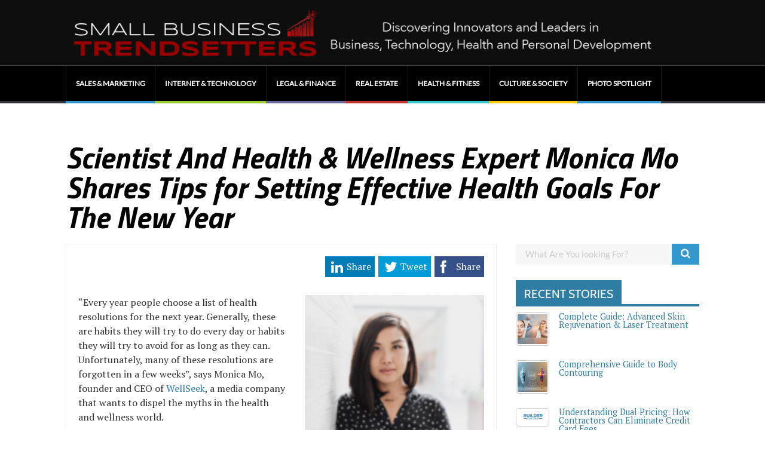

--- FILE ---
content_type: text/html; charset=UTF-8
request_url: https://smallbusinesstrendsetters.com/scientist-and-health-wellness-expert-monica-mo-shares-tips-for-setting-effective-health-goals-for-the-new-year/
body_size: 19722
content:

	
				
		<!DOCTYPE html>
<html lang="en-US">
<head>
	<style type="text/css"> .ttfm1{font-family: 'Titillium Web';font-size:1.6em;line-height:1.6em;color:;} </style>	<title>Scientist And Health &amp; Wellness Expert Monica Mo Shares Tips for Setting Effective Health Goals For The New Year - Small Business Trendsetters</title>
	<!--[if lt IE 9]>
	<script src="https://smallbusinesstrendsetters.com/wp-content/themes/performag/js/html5/dist/html5shiv.js"></script>
	<script src="//css3-mediaqueries-js.googlecode.com/svn/trunk/css3-mediaqueries.js"></script>
	<![endif]-->
	<!--[if IE 8]>
	<link rel="stylesheet" type="text/css" href="https://smallbusinesstrendsetters.com/wp-content/themes/performag/css/ie8.css"/>
	<![endif]-->
	<!--[if IE 7]>
	<link rel="stylesheet" type="text/css" href="https://smallbusinesstrendsetters.com/wp-content/themes/performag/css/ie7.css"/>
	<![endif]-->
	<meta name="viewport" content="width=device-width, initial-scale=1.0"/>
	<meta charset="UTF-8">
<script type="text/javascript">
/* <![CDATA[ */
var gform;gform||(document.addEventListener("gform_main_scripts_loaded",function(){gform.scriptsLoaded=!0}),document.addEventListener("gform/theme/scripts_loaded",function(){gform.themeScriptsLoaded=!0}),window.addEventListener("DOMContentLoaded",function(){gform.domLoaded=!0}),gform={domLoaded:!1,scriptsLoaded:!1,themeScriptsLoaded:!1,isFormEditor:()=>"function"==typeof InitializeEditor,callIfLoaded:function(o){return!(!gform.domLoaded||!gform.scriptsLoaded||!gform.themeScriptsLoaded&&!gform.isFormEditor()||(gform.isFormEditor()&&console.warn("The use of gform.initializeOnLoaded() is deprecated in the form editor context and will be removed in Gravity Forms 3.1."),o(),0))},initializeOnLoaded:function(o){gform.callIfLoaded(o)||(document.addEventListener("gform_main_scripts_loaded",()=>{gform.scriptsLoaded=!0,gform.callIfLoaded(o)}),document.addEventListener("gform/theme/scripts_loaded",()=>{gform.themeScriptsLoaded=!0,gform.callIfLoaded(o)}),window.addEventListener("DOMContentLoaded",()=>{gform.domLoaded=!0,gform.callIfLoaded(o)}))},hooks:{action:{},filter:{}},addAction:function(o,r,e,t){gform.addHook("action",o,r,e,t)},addFilter:function(o,r,e,t){gform.addHook("filter",o,r,e,t)},doAction:function(o){gform.doHook("action",o,arguments)},applyFilters:function(o){return gform.doHook("filter",o,arguments)},removeAction:function(o,r){gform.removeHook("action",o,r)},removeFilter:function(o,r,e){gform.removeHook("filter",o,r,e)},addHook:function(o,r,e,t,n){null==gform.hooks[o][r]&&(gform.hooks[o][r]=[]);var d=gform.hooks[o][r];null==n&&(n=r+"_"+d.length),gform.hooks[o][r].push({tag:n,callable:e,priority:t=null==t?10:t})},doHook:function(r,o,e){var t;if(e=Array.prototype.slice.call(e,1),null!=gform.hooks[r][o]&&((o=gform.hooks[r][o]).sort(function(o,r){return o.priority-r.priority}),o.forEach(function(o){"function"!=typeof(t=o.callable)&&(t=window[t]),"action"==r?t.apply(null,e):e[0]=t.apply(null,e)})),"filter"==r)return e[0]},removeHook:function(o,r,t,n){var e;null!=gform.hooks[o][r]&&(e=(e=gform.hooks[o][r]).filter(function(o,r,e){return!!(null!=n&&n!=o.tag||null!=t&&t!=o.priority)}),gform.hooks[o][r]=e)}});
/* ]]> */
</script>

	
	
		<meta name='robots' content='index, follow, max-image-preview:large, max-snippet:-1, max-video-preview:-1' />

	<!-- This site is optimized with the Yoast SEO plugin v24.5 - https://yoast.com/wordpress/plugins/seo/ -->
	<title>Scientist And Health &amp; Wellness Expert Monica Mo Shares Tips for Setting Effective Health Goals For The New Year - Small Business Trendsetters</title>
	<link rel="canonical" href="https://smallbusinesstrendsetters.com/scientist-and-health-wellness-expert-monica-mo-shares-tips-for-setting-effective-health-goals-for-the-new-year/" />
	<meta property="og:locale" content="en_US" />
	<meta property="og:type" content="article" />
	<meta property="og:title" content="Scientist And Health &amp; Wellness Expert Monica Mo Shares Tips for Setting Effective Health Goals For The New Year - Small Business Trendsetters" />
	<meta property="og:description" content="&ldquo;Every year people choose a list of health resolutions for the next year. Generally, these are habits they will try to do every day or habits they will try to avoid for as long as they can. Unfortunately, many of these resolutions are forgotten in a few weeks&rdquo;, says Monica Mo, founder and CEO of [&hellip;]" />
	<meta property="og:url" content="https://smallbusinesstrendsetters.com/scientist-and-health-wellness-expert-monica-mo-shares-tips-for-setting-effective-health-goals-for-the-new-year/" />
	<meta property="og:site_name" content="Small Business Trendsetters" />
	<meta property="article:published_time" content="2018-12-14T15:36:58+00:00" />
	<meta property="article:modified_time" content="2018-12-14T15:51:26+00:00" />
	<meta property="og:image" content="https://smallbusinesstrendsetters.com/wp-content/uploads/Monica-headshot-300x283.png" />
	<meta property="og:image:width" content="300" />
	<meta property="og:image:height" content="283" />
	<meta property="og:image:type" content="image/png" />
	<meta name="author" content="Authority Press Wire" />
	<meta name="twitter:card" content="summary_large_image" />
	<script type="application/ld+json" class="yoast-schema-graph">{"@context":"https://schema.org","@graph":[{"@type":"WebPage","@id":"https://smallbusinesstrendsetters.com/scientist-and-health-wellness-expert-monica-mo-shares-tips-for-setting-effective-health-goals-for-the-new-year/","url":"https://smallbusinesstrendsetters.com/scientist-and-health-wellness-expert-monica-mo-shares-tips-for-setting-effective-health-goals-for-the-new-year/","name":"Scientist And Health &amp; Wellness Expert Monica Mo Shares Tips for Setting Effective Health Goals For The New Year - Small Business Trendsetters","isPartOf":{"@id":"https://smallbusinesstrendsetters.com/#website"},"primaryImageOfPage":{"@id":"https://smallbusinesstrendsetters.com/scientist-and-health-wellness-expert-monica-mo-shares-tips-for-setting-effective-health-goals-for-the-new-year/#primaryimage"},"image":{"@id":"https://smallbusinesstrendsetters.com/scientist-and-health-wellness-expert-monica-mo-shares-tips-for-setting-effective-health-goals-for-the-new-year/#primaryimage"},"thumbnailUrl":"https://smallbusinesstrendsetters.com/wp-content/uploads/Monica-headshot-300x283.png","datePublished":"2018-12-14T15:36:58+00:00","dateModified":"2018-12-14T15:51:26+00:00","author":{"@id":"https://smallbusinesstrendsetters.com/#/schema/person/51aa680682abd3dcbf8fe9f6e540f789"},"breadcrumb":{"@id":"https://smallbusinesstrendsetters.com/scientist-and-health-wellness-expert-monica-mo-shares-tips-for-setting-effective-health-goals-for-the-new-year/#breadcrumb"},"inLanguage":"en-US","potentialAction":[{"@type":"ReadAction","target":["https://smallbusinesstrendsetters.com/scientist-and-health-wellness-expert-monica-mo-shares-tips-for-setting-effective-health-goals-for-the-new-year/"]}]},{"@type":"ImageObject","inLanguage":"en-US","@id":"https://smallbusinesstrendsetters.com/scientist-and-health-wellness-expert-monica-mo-shares-tips-for-setting-effective-health-goals-for-the-new-year/#primaryimage","url":"https://smallbusinesstrendsetters.com/wp-content/uploads/Monica-headshot-300x283.png","contentUrl":"https://smallbusinesstrendsetters.com/wp-content/uploads/Monica-headshot-300x283.png","width":300,"height":283},{"@type":"BreadcrumbList","@id":"https://smallbusinesstrendsetters.com/scientist-and-health-wellness-expert-monica-mo-shares-tips-for-setting-effective-health-goals-for-the-new-year/#breadcrumb","itemListElement":[{"@type":"ListItem","position":1,"name":"Home","item":"https://smallbusinesstrendsetters.com/"},{"@type":"ListItem","position":2,"name":"Scientist And Health &amp; Wellness Expert Monica Mo Shares Tips for Setting Effective Health Goals For The New Year"}]},{"@type":"WebSite","@id":"https://smallbusinesstrendsetters.com/#website","url":"https://smallbusinesstrendsetters.com/","name":"Small Business Trendsetters","description":"Discovering Innovators &amp; Leaders in Business, Technology, Health and Personal Development","potentialAction":[{"@type":"SearchAction","target":{"@type":"EntryPoint","urlTemplate":"https://smallbusinesstrendsetters.com/?s={search_term_string}"},"query-input":{"@type":"PropertyValueSpecification","valueRequired":true,"valueName":"search_term_string"}}],"inLanguage":"en-US"},{"@type":"Person","@id":"https://smallbusinesstrendsetters.com/#/schema/person/51aa680682abd3dcbf8fe9f6e540f789","name":"Authority Press Wire","image":{"@type":"ImageObject","inLanguage":"en-US","@id":"https://smallbusinesstrendsetters.com/#/schema/person/image/","url":"https://secure.gravatar.com/avatar/9a5008a3ed1a8ee9955d78d1437afafd?s=96&d=mm&r=g","contentUrl":"https://secure.gravatar.com/avatar/9a5008a3ed1a8ee9955d78d1437afafd?s=96&d=mm&r=g","caption":"Authority Press Wire"},"url":"https://smallbusinesstrendsetters.com/author/authoritypress/"}]}</script>
	<!-- / Yoast SEO plugin. -->


<link rel='dns-prefetch' href='//maxcdn.bootstrapcdn.com' />
<script type="text/javascript">
/* <![CDATA[ */
window._wpemojiSettings = {"baseUrl":"https:\/\/s.w.org\/images\/core\/emoji\/15.0.3\/72x72\/","ext":".png","svgUrl":"https:\/\/s.w.org\/images\/core\/emoji\/15.0.3\/svg\/","svgExt":".svg","source":{"concatemoji":"https:\/\/smallbusinesstrendsetters.com\/wp-includes\/js\/wp-emoji-release.min.js?ver=6.5.7"}};
/*! This file is auto-generated */
!function(i,n){var o,s,e;function c(e){try{var t={supportTests:e,timestamp:(new Date).valueOf()};sessionStorage.setItem(o,JSON.stringify(t))}catch(e){}}function p(e,t,n){e.clearRect(0,0,e.canvas.width,e.canvas.height),e.fillText(t,0,0);var t=new Uint32Array(e.getImageData(0,0,e.canvas.width,e.canvas.height).data),r=(e.clearRect(0,0,e.canvas.width,e.canvas.height),e.fillText(n,0,0),new Uint32Array(e.getImageData(0,0,e.canvas.width,e.canvas.height).data));return t.every(function(e,t){return e===r[t]})}function u(e,t,n){switch(t){case"flag":return n(e,"\ud83c\udff3\ufe0f\u200d\u26a7\ufe0f","\ud83c\udff3\ufe0f\u200b\u26a7\ufe0f")?!1:!n(e,"\ud83c\uddfa\ud83c\uddf3","\ud83c\uddfa\u200b\ud83c\uddf3")&&!n(e,"\ud83c\udff4\udb40\udc67\udb40\udc62\udb40\udc65\udb40\udc6e\udb40\udc67\udb40\udc7f","\ud83c\udff4\u200b\udb40\udc67\u200b\udb40\udc62\u200b\udb40\udc65\u200b\udb40\udc6e\u200b\udb40\udc67\u200b\udb40\udc7f");case"emoji":return!n(e,"\ud83d\udc26\u200d\u2b1b","\ud83d\udc26\u200b\u2b1b")}return!1}function f(e,t,n){var r="undefined"!=typeof WorkerGlobalScope&&self instanceof WorkerGlobalScope?new OffscreenCanvas(300,150):i.createElement("canvas"),a=r.getContext("2d",{willReadFrequently:!0}),o=(a.textBaseline="top",a.font="600 32px Arial",{});return e.forEach(function(e){o[e]=t(a,e,n)}),o}function t(e){var t=i.createElement("script");t.src=e,t.defer=!0,i.head.appendChild(t)}"undefined"!=typeof Promise&&(o="wpEmojiSettingsSupports",s=["flag","emoji"],n.supports={everything:!0,everythingExceptFlag:!0},e=new Promise(function(e){i.addEventListener("DOMContentLoaded",e,{once:!0})}),new Promise(function(t){var n=function(){try{var e=JSON.parse(sessionStorage.getItem(o));if("object"==typeof e&&"number"==typeof e.timestamp&&(new Date).valueOf()<e.timestamp+604800&&"object"==typeof e.supportTests)return e.supportTests}catch(e){}return null}();if(!n){if("undefined"!=typeof Worker&&"undefined"!=typeof OffscreenCanvas&&"undefined"!=typeof URL&&URL.createObjectURL&&"undefined"!=typeof Blob)try{var e="postMessage("+f.toString()+"("+[JSON.stringify(s),u.toString(),p.toString()].join(",")+"));",r=new Blob([e],{type:"text/javascript"}),a=new Worker(URL.createObjectURL(r),{name:"wpTestEmojiSupports"});return void(a.onmessage=function(e){c(n=e.data),a.terminate(),t(n)})}catch(e){}c(n=f(s,u,p))}t(n)}).then(function(e){for(var t in e)n.supports[t]=e[t],n.supports.everything=n.supports.everything&&n.supports[t],"flag"!==t&&(n.supports.everythingExceptFlag=n.supports.everythingExceptFlag&&n.supports[t]);n.supports.everythingExceptFlag=n.supports.everythingExceptFlag&&!n.supports.flag,n.DOMReady=!1,n.readyCallback=function(){n.DOMReady=!0}}).then(function(){return e}).then(function(){var e;n.supports.everything||(n.readyCallback(),(e=n.source||{}).concatemoji?t(e.concatemoji):e.wpemoji&&e.twemoji&&(t(e.twemoji),t(e.wpemoji)))}))}((window,document),window._wpemojiSettings);
/* ]]> */
</script>
<link rel='stylesheet' id='wpra-lightbox-css' href='https://smallbusinesstrendsetters.com/wp-content/plugins/wp-rss-aggregator/core/css/jquery-colorbox.css?ver=1.4.33' type='text/css' media='all' />
<style id='wp-emoji-styles-inline-css' type='text/css'>

	img.wp-smiley, img.emoji {
		display: inline !important;
		border: none !important;
		box-shadow: none !important;
		height: 1em !important;
		width: 1em !important;
		margin: 0 0.07em !important;
		vertical-align: -0.1em !important;
		background: none !important;
		padding: 0 !important;
	}
</style>
<link rel='stylesheet' id='wp-block-library-css' href='https://smallbusinesstrendsetters.com/wp-includes/css/dist/block-library/style.min.css?ver=6.5.7' type='text/css' media='all' />
<link rel='stylesheet' id='wpra-displays-css' href='https://smallbusinesstrendsetters.com/wp-content/plugins/wp-rss-aggregator/core/css/displays.css?ver=5.0.10' type='text/css' media='all' />
<link rel='stylesheet' id='wpra-et-layout-css-css' href='https://smallbusinesstrendsetters.com/wp-content/plugins/wp-rss-aggregator-premium//basic/css/et-layout.css?ver=5.0.10' type='text/css' media='all' />
<link rel='stylesheet' id='wpra-grid-layout-css-css' href='https://smallbusinesstrendsetters.com/wp-content/plugins/wp-rss-aggregator-premium//basic/css/grid-layout.css?ver=5.0.10' type='text/css' media='all' />
<style id='classic-theme-styles-inline-css' type='text/css'>
/*! This file is auto-generated */
.wp-block-button__link{color:#fff;background-color:#32373c;border-radius:9999px;box-shadow:none;text-decoration:none;padding:calc(.667em + 2px) calc(1.333em + 2px);font-size:1.125em}.wp-block-file__button{background:#32373c;color:#fff;text-decoration:none}
</style>
<style id='global-styles-inline-css' type='text/css'>
body{--wp--preset--color--black: #000000;--wp--preset--color--cyan-bluish-gray: #abb8c3;--wp--preset--color--white: #ffffff;--wp--preset--color--pale-pink: #f78da7;--wp--preset--color--vivid-red: #cf2e2e;--wp--preset--color--luminous-vivid-orange: #ff6900;--wp--preset--color--luminous-vivid-amber: #fcb900;--wp--preset--color--light-green-cyan: #7bdcb5;--wp--preset--color--vivid-green-cyan: #00d084;--wp--preset--color--pale-cyan-blue: #8ed1fc;--wp--preset--color--vivid-cyan-blue: #0693e3;--wp--preset--color--vivid-purple: #9b51e0;--wp--preset--gradient--vivid-cyan-blue-to-vivid-purple: linear-gradient(135deg,rgba(6,147,227,1) 0%,rgb(155,81,224) 100%);--wp--preset--gradient--light-green-cyan-to-vivid-green-cyan: linear-gradient(135deg,rgb(122,220,180) 0%,rgb(0,208,130) 100%);--wp--preset--gradient--luminous-vivid-amber-to-luminous-vivid-orange: linear-gradient(135deg,rgba(252,185,0,1) 0%,rgba(255,105,0,1) 100%);--wp--preset--gradient--luminous-vivid-orange-to-vivid-red: linear-gradient(135deg,rgba(255,105,0,1) 0%,rgb(207,46,46) 100%);--wp--preset--gradient--very-light-gray-to-cyan-bluish-gray: linear-gradient(135deg,rgb(238,238,238) 0%,rgb(169,184,195) 100%);--wp--preset--gradient--cool-to-warm-spectrum: linear-gradient(135deg,rgb(74,234,220) 0%,rgb(151,120,209) 20%,rgb(207,42,186) 40%,rgb(238,44,130) 60%,rgb(251,105,98) 80%,rgb(254,248,76) 100%);--wp--preset--gradient--blush-light-purple: linear-gradient(135deg,rgb(255,206,236) 0%,rgb(152,150,240) 100%);--wp--preset--gradient--blush-bordeaux: linear-gradient(135deg,rgb(254,205,165) 0%,rgb(254,45,45) 50%,rgb(107,0,62) 100%);--wp--preset--gradient--luminous-dusk: linear-gradient(135deg,rgb(255,203,112) 0%,rgb(199,81,192) 50%,rgb(65,88,208) 100%);--wp--preset--gradient--pale-ocean: linear-gradient(135deg,rgb(255,245,203) 0%,rgb(182,227,212) 50%,rgb(51,167,181) 100%);--wp--preset--gradient--electric-grass: linear-gradient(135deg,rgb(202,248,128) 0%,rgb(113,206,126) 100%);--wp--preset--gradient--midnight: linear-gradient(135deg,rgb(2,3,129) 0%,rgb(40,116,252) 100%);--wp--preset--font-size--small: 13px;--wp--preset--font-size--medium: 20px;--wp--preset--font-size--large: 36px;--wp--preset--font-size--x-large: 42px;--wp--preset--spacing--20: 0.44rem;--wp--preset--spacing--30: 0.67rem;--wp--preset--spacing--40: 1rem;--wp--preset--spacing--50: 1.5rem;--wp--preset--spacing--60: 2.25rem;--wp--preset--spacing--70: 3.38rem;--wp--preset--spacing--80: 5.06rem;--wp--preset--shadow--natural: 6px 6px 9px rgba(0, 0, 0, 0.2);--wp--preset--shadow--deep: 12px 12px 50px rgba(0, 0, 0, 0.4);--wp--preset--shadow--sharp: 6px 6px 0px rgba(0, 0, 0, 0.2);--wp--preset--shadow--outlined: 6px 6px 0px -3px rgba(255, 255, 255, 1), 6px 6px rgba(0, 0, 0, 1);--wp--preset--shadow--crisp: 6px 6px 0px rgba(0, 0, 0, 1);}:where(.is-layout-flex){gap: 0.5em;}:where(.is-layout-grid){gap: 0.5em;}body .is-layout-flex{display: flex;}body .is-layout-flex{flex-wrap: wrap;align-items: center;}body .is-layout-flex > *{margin: 0;}body .is-layout-grid{display: grid;}body .is-layout-grid > *{margin: 0;}:where(.wp-block-columns.is-layout-flex){gap: 2em;}:where(.wp-block-columns.is-layout-grid){gap: 2em;}:where(.wp-block-post-template.is-layout-flex){gap: 1.25em;}:where(.wp-block-post-template.is-layout-grid){gap: 1.25em;}.has-black-color{color: var(--wp--preset--color--black) !important;}.has-cyan-bluish-gray-color{color: var(--wp--preset--color--cyan-bluish-gray) !important;}.has-white-color{color: var(--wp--preset--color--white) !important;}.has-pale-pink-color{color: var(--wp--preset--color--pale-pink) !important;}.has-vivid-red-color{color: var(--wp--preset--color--vivid-red) !important;}.has-luminous-vivid-orange-color{color: var(--wp--preset--color--luminous-vivid-orange) !important;}.has-luminous-vivid-amber-color{color: var(--wp--preset--color--luminous-vivid-amber) !important;}.has-light-green-cyan-color{color: var(--wp--preset--color--light-green-cyan) !important;}.has-vivid-green-cyan-color{color: var(--wp--preset--color--vivid-green-cyan) !important;}.has-pale-cyan-blue-color{color: var(--wp--preset--color--pale-cyan-blue) !important;}.has-vivid-cyan-blue-color{color: var(--wp--preset--color--vivid-cyan-blue) !important;}.has-vivid-purple-color{color: var(--wp--preset--color--vivid-purple) !important;}.has-black-background-color{background-color: var(--wp--preset--color--black) !important;}.has-cyan-bluish-gray-background-color{background-color: var(--wp--preset--color--cyan-bluish-gray) !important;}.has-white-background-color{background-color: var(--wp--preset--color--white) !important;}.has-pale-pink-background-color{background-color: var(--wp--preset--color--pale-pink) !important;}.has-vivid-red-background-color{background-color: var(--wp--preset--color--vivid-red) !important;}.has-luminous-vivid-orange-background-color{background-color: var(--wp--preset--color--luminous-vivid-orange) !important;}.has-luminous-vivid-amber-background-color{background-color: var(--wp--preset--color--luminous-vivid-amber) !important;}.has-light-green-cyan-background-color{background-color: var(--wp--preset--color--light-green-cyan) !important;}.has-vivid-green-cyan-background-color{background-color: var(--wp--preset--color--vivid-green-cyan) !important;}.has-pale-cyan-blue-background-color{background-color: var(--wp--preset--color--pale-cyan-blue) !important;}.has-vivid-cyan-blue-background-color{background-color: var(--wp--preset--color--vivid-cyan-blue) !important;}.has-vivid-purple-background-color{background-color: var(--wp--preset--color--vivid-purple) !important;}.has-black-border-color{border-color: var(--wp--preset--color--black) !important;}.has-cyan-bluish-gray-border-color{border-color: var(--wp--preset--color--cyan-bluish-gray) !important;}.has-white-border-color{border-color: var(--wp--preset--color--white) !important;}.has-pale-pink-border-color{border-color: var(--wp--preset--color--pale-pink) !important;}.has-vivid-red-border-color{border-color: var(--wp--preset--color--vivid-red) !important;}.has-luminous-vivid-orange-border-color{border-color: var(--wp--preset--color--luminous-vivid-orange) !important;}.has-luminous-vivid-amber-border-color{border-color: var(--wp--preset--color--luminous-vivid-amber) !important;}.has-light-green-cyan-border-color{border-color: var(--wp--preset--color--light-green-cyan) !important;}.has-vivid-green-cyan-border-color{border-color: var(--wp--preset--color--vivid-green-cyan) !important;}.has-pale-cyan-blue-border-color{border-color: var(--wp--preset--color--pale-cyan-blue) !important;}.has-vivid-cyan-blue-border-color{border-color: var(--wp--preset--color--vivid-cyan-blue) !important;}.has-vivid-purple-border-color{border-color: var(--wp--preset--color--vivid-purple) !important;}.has-vivid-cyan-blue-to-vivid-purple-gradient-background{background: var(--wp--preset--gradient--vivid-cyan-blue-to-vivid-purple) !important;}.has-light-green-cyan-to-vivid-green-cyan-gradient-background{background: var(--wp--preset--gradient--light-green-cyan-to-vivid-green-cyan) !important;}.has-luminous-vivid-amber-to-luminous-vivid-orange-gradient-background{background: var(--wp--preset--gradient--luminous-vivid-amber-to-luminous-vivid-orange) !important;}.has-luminous-vivid-orange-to-vivid-red-gradient-background{background: var(--wp--preset--gradient--luminous-vivid-orange-to-vivid-red) !important;}.has-very-light-gray-to-cyan-bluish-gray-gradient-background{background: var(--wp--preset--gradient--very-light-gray-to-cyan-bluish-gray) !important;}.has-cool-to-warm-spectrum-gradient-background{background: var(--wp--preset--gradient--cool-to-warm-spectrum) !important;}.has-blush-light-purple-gradient-background{background: var(--wp--preset--gradient--blush-light-purple) !important;}.has-blush-bordeaux-gradient-background{background: var(--wp--preset--gradient--blush-bordeaux) !important;}.has-luminous-dusk-gradient-background{background: var(--wp--preset--gradient--luminous-dusk) !important;}.has-pale-ocean-gradient-background{background: var(--wp--preset--gradient--pale-ocean) !important;}.has-electric-grass-gradient-background{background: var(--wp--preset--gradient--electric-grass) !important;}.has-midnight-gradient-background{background: var(--wp--preset--gradient--midnight) !important;}.has-small-font-size{font-size: var(--wp--preset--font-size--small) !important;}.has-medium-font-size{font-size: var(--wp--preset--font-size--medium) !important;}.has-large-font-size{font-size: var(--wp--preset--font-size--large) !important;}.has-x-large-font-size{font-size: var(--wp--preset--font-size--x-large) !important;}
.wp-block-navigation a:where(:not(.wp-element-button)){color: inherit;}
:where(.wp-block-post-template.is-layout-flex){gap: 1.25em;}:where(.wp-block-post-template.is-layout-grid){gap: 1.25em;}
:where(.wp-block-columns.is-layout-flex){gap: 2em;}:where(.wp-block-columns.is-layout-grid){gap: 2em;}
.wp-block-pullquote{font-size: 1.5em;line-height: 1.6;}
</style>
<link rel='stylesheet' id='amazonpolly-css' href='https://smallbusinesstrendsetters.com/wp-content/plugins/amazon-polly/public/css/amazonpolly-public.css?ver=1.0.0' type='text/css' media='all' />
<link rel='stylesheet' id='gravityview_az_entry_filter-css' href='https://smallbusinesstrendsetters.com/wp-content/plugins/gravityview-az-filters/assets/css/gravityview-az-filters.css?ver=6.5.7' type='text/css' media='all' />
<link rel='stylesheet' id='wpuf-rating-star-css-css' href='https://smallbusinesstrendsetters.com/wp-content/plugins/wp-user-frontend-pro/assets/css/css-stars.css?ver=6.5.7' type='text/css' media='all' />
<link rel='stylesheet' id='wpuf-math-captcha-css-css' href='https://smallbusinesstrendsetters.com/wp-content/plugins/wp-user-frontend-pro/assets/css/frontend/fields/math-captcha.css?ver=6.5.7' type='text/css' media='all' />
<link rel='stylesheet' id='performag-style-css' href='https://smallbusinesstrendsetters.com/wp-content/themes/performag-child/style.css?ver=6.5.7' type='text/css' media='all' />
<link rel='stylesheet' id='thrive-reset-css' href='https://smallbusinesstrendsetters.com/wp-content/themes/performag/css/reset.css?ver=20120208' type='text/css' media='all' />
<link rel='stylesheet' id='thrive-main-style-css' href='https://smallbusinesstrendsetters.com/wp-content/themes/performag/css/main_blue_dark.css?ver=5566' type='text/css' media='all' />
<link rel='stylesheet' id='font-awesome-css' href='//maxcdn.bootstrapcdn.com/font-awesome/4.3.0/css/font-awesome.min.css?ver=4.3.0' type='text/css' media='all' />
<link rel='stylesheet' id='dkpdf-frontend-css' href='https://smallbusinesstrendsetters.com/wp-content/plugins/dk-pdf/build/frontend-style.css?ver=2.3.1' type='text/css' media='all' />
<script type="text/javascript" src="https://smallbusinesstrendsetters.com/wp-includes/js/jquery/jquery.min.js" id="jquery-core-js"></script>
<script type="text/javascript" src="https://smallbusinesstrendsetters.com/wp-includes/js/jquery/jquery-migrate.min.js" id="jquery-migrate-js"></script>
<script type="text/javascript" id="wpsc-support-tickets-js-extra">
/* <![CDATA[ */
var wpscstScriptParams = {"wpscstPluginsUrl":"https:\/\/smallbusinesstrendsetters.com\/wp-content\/plugins"};
/* ]]> */
</script>
<script type="text/javascript" src="https://smallbusinesstrendsetters.com/wp-content/plugins/wpsc-support-tickets/js/wpsc-support-tickets.js?ver=6.5.7" id="wpsc-support-tickets-js"></script>
<script type="text/javascript" src="https://smallbusinesstrendsetters.com/wp-content/plugins/amazon-polly/public/js/amazonpolly-public.js?ver=1.0.0" id="amazonpolly-js"></script>
<script type="text/javascript" src="https://smallbusinesstrendsetters.com/wp-content/plugins/wp-user-frontend-pro/assets/js/jquery.barrating.min.js" id="wpuf-rating-js-js"></script>
<script type="text/javascript" src="https://smallbusinesstrendsetters.com/wp-content/plugins/wpsc-support-tickets/js/nicedit/nicEdit.js?ver=1.3.2" id="wpscstniceditor-js"></script>
<meta name="generator" content="WordPress 6.5.7" />
		<script type="text/javascript">
		var ajaxurl = 'https://smallbusinesstrendsetters.com/wp-admin/admin-ajax.php';
		</script>
	
        <style>
            ul.wpuf_packs li{
                background-color: #eeeeee !important;
            }
            ul.wpuf_packs .wpuf-sub-button a, ul.wpuf_packs .wpuf-sub-button a{
                background-color: #4fbbda !important;
                color: #eeeeee !important;
            }
            ul.wpuf_packs h3, ul.wpuf_packs h3{
                background-color:  #52B5D5 !important;
                border-bottom: 1px solid #52B5D5 !important;
                color: #eeeeee !important;
            }
            ul.wpuf_packs .wpuf-pricing-wrap .wpuf-sub-amount, ul.wpuf_packs .wpuf-pricing-wrap .wpuf-sub-amount{
                background-color:  #4fbbda !important;
                border-bottom: 1px solid #4fbbda !important;
                color: #eeeeee !important;
            }
            ul.wpuf_packs .wpuf-sub-body{
                background-color:  #eeeeee !important;
            }

            .wpuf-success {
                background-color:  !important;
                border: 1px solid  !important;
            }
            .wpuf-error {
                background-color:  !important;
                border: 1px solid  !important;
            }
            .wpuf-message {
                background:  !important;
                border: 1px solid  !important;
            }
            .wpuf-info {
                background-color:  !important;
                border: 1px solid  !important;
            }
        </style>

                <style>

        </style>
        <link href='//fonts.googleapis.com/css?family=Titillium+Web:700,700italic,900' rel='stylesheet' type='text/css'><link href='//fonts.googleapis.com/css?family=PT+Serif:400,400italic,700' rel='stylesheet' type='text/css'>		<style type="text/css">.wp-video-shortcode {
				max-width: 100% !important;
			}body { background:#; }.twr { background:#; }.cnt .sAs .twr { background:#; }.cnt article h1.entry-title a { color:#000000; }.cnt article h2.entry-title a { color:#000000; }.bSe h1, .bt .entry-title { color:#000000; }.bSe h2 { color:#000000; }.bSe h3 { color:#000000; }.bSe h4 { color:#000000; }.bSe h5 { color:#000000; }.bSe h6 { color:#000000; }.cnt p { color:#333; }.lhgh { line-height:1.5em; }.dhgh { line-height:1.5em; }.lhgh { line-height:1.5em; }.dhgh { line-height:1.5em; }.cnt .bSe article { color:#333; }.cnt article h1 a, .tve-woocommerce .bSe .awr .entry-title, .tve-woocommerce .bSe .awr .page-title{font-family:Titillium Web,sans-serif;}.bSe h1, .bt  .entry-title{font-family:Titillium Web,sans-serif;}.bSe h2,.tve-woocommerce .bSe h2{font-family:Titillium Web,sans-serif;}.bSe h3,.tve-woocommerce .bSe h3{font-family:Titillium Web,sans-serif;}.bSe h4{font-family:Titillium Web,sans-serif;}.bSe h5{font-family:Titillium Web,sans-serif;}.bSe h6{font-family:Titillium Web,sans-serif;}.bp-c h2{font-family:Titillium Web,sans-serif;}#text_logo{font-family:Titillium Web,sans-serif;}.cnt, .bp-t, .tve-woocommerce .product p, .tve-woocommerce .products p{font-family:PT Serif,sans-serif;font-weight:400;}article strong {font-weight: bold;}.bSe h1, .bt .entry-title, .ind .entry-title { font-size:50px; }.cnt { font-size:16px; }.thrivecb { font-size:16px; }.out { font-size:16px; }.aut p { font-size:16px; }.cnt p { line-height:1.5em; }.thrivecb { line-height:1.5em; }.cnt .cmt, .cnt .acm { background-color:#2e7da4; }.str { border-color: transparent #2e7da4 transparent transparent; }.bSe a { color:#2e7da4; }.bSe .faq h4{font-family:PT Serif,sans-serif;font-weight:400;}article strong {font-weight: bold;}header ul.menu > li > a { color:#FFFFFF; }header ul.menu > li > a:hover { color:#; }header a#logo > img { max-width:1000px; }header .hf { display:none; }</style>
		<link rel="icon" href="https://smallbusinesstrendsetters.com/wp-content/uploads/cropped-sbt-logo-icon-1-32x32.png" sizes="32x32" />
<link rel="icon" href="https://smallbusinesstrendsetters.com/wp-content/uploads/cropped-sbt-logo-icon-1-192x192.png" sizes="192x192" />
<link rel="apple-touch-icon" href="https://smallbusinesstrendsetters.com/wp-content/uploads/cropped-sbt-logo-icon-1-180x180.png" />
<meta name="msapplication-TileImage" content="https://smallbusinesstrendsetters.com/wp-content/uploads/cropped-sbt-logo-icon-1-270x270.png" />
		<style type="text/css" id="wp-custom-css">
			h1.entry-title {
    font-style: italic;
}		</style>
					<style type="text/css">.amz-notice {
    font-size: 11px;
    text-align: center;
    background: #eeeeee;
}
header nav ul li {
    display: inline-block;
    font-size: .8em;
    font-weight: 700;
    float: left;
}
header nav>ul>li>a {
    padding: 22px 16px;
}
.scbg .scbt span {
    display: none;
}
.bSe article p {
    margin-bottom: 20px;
}

.met .meta .mc span, .met .meta .mc a {
    color: #999;
    font-size: 14px;
}
met .meta .mc span, .met .meta .mc a {
    color: #912323;
    font-size: 16px;
    /* font-family: monospace; */
}

.bSe .btn, .sAs .btn, footer .btn {
    color: #800c0c;
}
table.wpuf-table {
	font-size: 14px;
	line-height: 1.6;
}

td.wpuf-fi { 
	max-width: 5px;
	padding: 10px 10px 5px 15px !important;
}

th.wpuf-fi { 
	max-width: 65px;
	padding: 10px 10px 5px 15px !important;
}
td.wpuf-title {
    max-width: 230px;
    padding: 0px 2px 0px 15px !important;
    vertical-align: middle;
}
td.wpuf-title a { 
	color: #000000 !important;
font-size: 12px;
}

td.wpuf-title a:hover{ 
	color: #e43d1d !important;
}
th.wpuf-title { 
	max-width: 275px;
	padding: 0px 10px 0px 15px !important;
}
th.wpuf-options, th.wpuf-status { 
	text-align:center;
}

td.wpuf-options {
    padding: 0px!important;
    text-align: center;
    vertical-align: middle;
}

td.wpuf-status { 
	vertical-align: middle;
	padding: 0px 0px !important;
	width: 100px;

}
th.wpuf-status { 
	vertical-align: middle;
	padding: 0px 0px !important;
	width: 100px;

}
td.wpuf-status {
    vertical-align: middle;
    padding: 0px 0px !important;
    width: 100px;
    font-size: 12px!important;
    text-align: center;
}
.option-badge_report {
background-color: #27B99A;    
display: inline-block;
    padding: 0 5px;
    border-radius: 3px;
    color: #fff !important;
    font-size: 13px;
    line-height: 20px;
    vertical-align: middle;
    text-decoration: none;
    margin-right: 3px;
}
.option-badge_edit  {
background-color: #21759B;    
display: inline-block;
    padding: 0 5px;
    border-radius: 3px;
    color: #fff !important;
    font-size: 13px;
    line-height: 20px;
    vertical-align: middle;
    text-decoration: none;
    margin-right: 3px;
}
.option-badge_delete  {
background-color: #ffffff;    
display: inline-block;
    padding: 0 5px;
    border-radius: 3px;
    font-size: 13px;
    line-height: 20px;
    vertical-align: middle;
    text-decoration: none;
    margin-right: 3px;
    border: solid .5px red;
}
ul.wpuf-form li .wpuf-section-wrap .wpuf-section-details {
    padding: 4px 0 8px;
    font-size: 14px;
font-family: sans-serif;
}

.option-badge_preview  {
background-color: #999999;    
display: inline-block;
    padding: 0 5px;
    border-radius: 3px;
    color: #fff !important;
    font-size: 13px;
    line-height: 20px;
    vertical-align: middle;
    text-decoration: none;
    margin-right: 3px;
}

.option-badge_photo {
background-color: #FF9800;    
display: inline-block;
    padding: 0 5px;
    border-radius: 3px;
    color: #fff !important;
    font-size: 12px;
    line-height: 20px;
    vertical-align: middle;
    text-decoration: none;
    margin-right: 3px;
}

ul.wpuf-form li .wpuf-label {
    float: none !important;
    width: 35% !important;
    font-weight: 600 !important;
}

ul.wpuf-form li .wpuf-fields {
    float: left;
    width: 95% !important;
}
.aut {
box-shadow: 0px 4px 2px -2px #e0e0e0;
    border-radius: 9px;
    border: 1px solid #dbdbdb;
    margin-bottom: 10px;}
 .aut .ta {
    background: #fff;
    padding: 18px 10px 0px 14px;
}
.aut .auti {
    background-size: cover;
    background-position: center center;
    background-repeat: no-repeat;
    display: block;
    height: 110px;
    width: 110px;
    border-radius: 100px;
border: 2px solid #dbdbdb;
}
.aut .tat {
    width: 80%;
padding-left: 15px;
}
#comments {
    display: none;
}
ul.wpuf-form li .wpuf-fields .wpuf-help {
    color: #666;
    margin: 2px 0 5px 0;
    font-size: 14px;
    font-style: italic;
    font-family: sans-serif;
}
.sponsored {
font-size: 18px;
color: #2e7da4;
}
.afim img {
 min-width: 300px;
 max-width: 320px;
}
#report-table {
 margin: 0 auto;
width: 750px;
    align: center;

}
#report-table img {
    max-height: 40px;
    vertical-align: text-bottom;
}
#report-table table td {
    border-left: 1px solid #dddddd;
    border-bottom: 1px solid #dddddd;
    border-right: 1px solid #dddddd;
    color: #343434;
    font-size: 1em;
    font-weight: 300;
    padding: 10px;
vertical-align: middle;
}
#report-title {
    margin: 0 auto;
width: 750px;
    align: center;
    font-weight: bold;
    padding: 20px 5px;
    display: block;
    line-height: 35px;
    font-size: 30px;
}
.bp-t .wrp {
    vertical-align: top;
}
.itsg_single_ajax_remove, .itsg_single_ajax_cancel {
    margin: 10px 0;
    padding: 5px 10px;
    background-color: #d60f00;
    color: #ffffff;
    font-size: 14px;
}
td#amazon-polly-audio-tab {
    background: transparent;
}

#amazon-polly-by-tab {
    display: none;
}
#amazon-polly-audio-table {
    display: table;
    width: 45%;
    border: 0 !important;
}
td#amazon-polly-audio-tab {
    padding: 0 0 17px 0;
}
.sAs section .scn {
    border: none;
    background: #fff;
    padding: 0;
}
.cnt .sAs .twr {
    background: #;
    margin: 10px 0;
}
.wpfu-draft {    
	background-color: #eeeeee;
border-color: #2196F3 #2196F3 #2196F3;
    -moz-box-shadow: 0 1px 0 #2196F3;
    -webkit-box-shadow: 0 1px 0 #2196F3;
    box-shadow: 0 1px 0 #2196F3;
    text-shadow: none;
font-size: 16px;
font-weight: 300;
    padding: 5px 15px;
    line-height: inherit;
    height: inherit;
    border: 1px solid #ccc;
border-radius: 3px;
color: #fff;
    text-decoration: none;
cursor: pointer;
}
.wpfu-preview {
    padding: 5px;
}
h2.page-head {
    display: none;
}
table.items-table {
	font-size: 14px;
	line-height: 1.6;
width: 100%;
}
.wpuf-fi img {
    max-height: 80px!important;
    max-width: 80px;
}
.items-list-header th {
    padding: 5px 5px 5px 10px!important;
}
td.wpuf-fi {
    max-width: 5px;
    padding: 0!important;
}
.wpuf-form-add.wpuf-form-layout3 ul.wpuf-form li.wpuf-submit input[type=submit] {
    background: #3497cd!important;
    border-color: #292e56!important;
    -moz-box-shadow: 0 1px 0 #8726d3;
    -webkit-box-shadow: 0 1px 0 #8726d3;
    box-shadow: 0 1px 0 #8a8a8a!important;
    text-shadow: none;
}
@media only screen and (max-width: 540px) {
  h1.entry-title {
    font-size: 38px!important;
    text-align: center;
}
.bt.dp {
    padding-top: 15px;
    padding-bottom: 10px;
}
.afim img {
    min-width: 100%!important;
    float: none;
    margin: auto;
    margin-bottom: 20px;
}
.met {
    display: none;
}
header a#logo>img {
    max-width: 600px !important;
}
.auti {
    margin: auto;
}
.aut .tat {
    width: 100%;
    padding: 0;
}
footer .ftm p {
    display: none;
}
}</style>
		</head>
<body class="post-template-default single single-post postid-14250 single-format-standard custom-background">

<div class="flex-cnt">
	<header class="center " style="">
				<div class="h-i">
			<div class="th">
				<div class="wrp clearfix">
					
																					<a class="" href="https://smallbusinesstrendsetters.com/" id="logo">
									<img src="https://smallbusinesstrendsetters.com/wp-content/uploads/SBT_LOGO_2.png"
									     alt="Small Business Trendsetters">
								</a>
																			<div class="ha">
							<div class="tt-adp-header-main">
															</div>
						</div>

					
				</div>
			</div>
			<div class="bh clearfix" 			     >
				<div class="wrp clearfix">
					<div class="hsm"></div>

					
					<div class="nav_c">
													<!-- Cart Dropdown -->
							<nav class="menu-main-container"><ul id="menu-main" class="menu"><li  id="menu-item-33" class="c_blue menu-item menu-item-type-taxonomy menu-item-object-category toplvl "><a href="https://smallbusinesstrendsetters.com/category/sales-marketing/">Sales &amp; Marketing</a></li>
<li  id="menu-item-32" class="c_green menu-item menu-item-type-taxonomy menu-item-object-category toplvl "><a href="https://smallbusinesstrendsetters.com/category/internet-technology/">Internet &amp; Technology</a></li>
<li  id="menu-item-62" class="c_purple menu-item menu-item-type-taxonomy menu-item-object-category toplvl "><a href="https://smallbusinesstrendsetters.com/category/legal-financial/">Legal &#038; Finance</a></li>
<li  id="menu-item-77" class="c_red menu-item menu-item-type-taxonomy menu-item-object-category toplvl "><a href="https://smallbusinesstrendsetters.com/category/real-estate/">Real Estate</a></li>
<li  id="menu-item-76" class="c_teal menu-item menu-item-type-taxonomy menu-item-object-category toplvl "><a href="https://smallbusinesstrendsetters.com/category/health-fitness/">Health &amp; Fitness</a></li>
<li  id="menu-item-80" class="c_orange menu-item menu-item-type-taxonomy menu-item-object-category toplvl "><a href="https://smallbusinesstrendsetters.com/category/culture-society/">Culture &amp; Society</a></li>
<li  id="menu-item-28036" class="c_blue menu-item menu-item-type-taxonomy menu-item-object-category toplvl "><a href="https://smallbusinesstrendsetters.com/category/photo-spotlight/">Photo Spotlight</a></li>
</ul></nav>											</div>

											<div class="hi">
							<form action="https://smallbusinesstrendsetters.com/" method="get" class="hf left">
								<input type="text" placeholder="Search" name="s"/>
								<button></button>
							</form>
							<div class="hs right">
								<ul>
																																																														</ul>
							</div>
						</div>
					
				</div>
			</div>
		</div>
	</header>

	

					<div class="bt dp">
				<div class="wrp">
																		<h1 class="entry-title">Scientist And Health &amp; Wellness Expert Monica Mo Shares Tips for Setting Effective Health Goals For The New Year</h1>
																</div>
			</div>

		
		<div class="wrp cnt p-s">
			
						<div class="bSeCont">
				<section
					class="bSe left">

					<article>
<div class="sponsored">
																	</div>
													<div class="awr">
																								<div class="met">
										<div class="meta left">
																						<div class="left mc">
												
												<span>
                                                    																										
                                                </span>

											</div>
											<div class="clear"></div>
										</div>
										<div class="mets right tt-share" data-url="https://smallbusinesstrendsetters.com/scientist-and-health-wellness-expert-monica-mo-shares-tips-for-setting-effective-health-goals-for-the-new-year/"
     data-id="14250"><!--max 3 -->
	<div class="bps">
					<div class="ss">
				<a class="fb" href="//www.facebook.com/sharer/sharer.php?u=https://smallbusinesstrendsetters.com/scientist-and-health-wellness-expert-monica-mo-shares-tips-for-setting-effective-health-goals-for-the-new-year/"
				   onclick="return ThriveApp.open_share_popup(this.href, 545, 433);">
                    <span>
                        Share                    </span>
									</a>
			</div>
							<div class="ss">
				<a class="twitter"
				   href="https://twitter.com/share?text=Scientist And Health &amp; Wellness Expert Monica Mo Shares Tips for Setting Effective Health Goals For The New Year:&url=https://smallbusinesstrendsetters.com/scientist-and-health-wellness-expert-monica-mo-shares-tips-for-setting-effective-health-goals-for-the-new-year/"
				   onclick="return ThriveApp.open_share_popup(this.href, 545, 433);">
					<span>Tweet</span>
				</a>
			</div>
											<div class="ss">
				<a class="linkedin" href="https://www.linkedin.com/cws/share?url=https://smallbusinesstrendsetters.com/scientist-and-health-wellness-expert-monica-mo-shares-tips-for-setting-effective-health-goals-for-the-new-year/"
				   onclick="return ThriveApp.open_share_popup(this.href, 545, 433);">
					<span>Share</span>
									</a>
			</div>
			</div>
</div>										<div class="clear"></div>
									</div>

															
														
							
															<div class="afim">
									<img
										src="https://smallbusinesstrendsetters.com/wp-content/uploads/Monica-headshot-300x283-150x142.png"
										alt=""
										title="Monica-headshot-300x283.png"/>
								</div>
							
							
							

							<div></div>
<div class="pf-content">
<p>&ldquo;Every year people choose a list of health resolutions for the next year. Generally, these are habits they will try to do every day or habits they will try to avoid for as long as they can. Unfortunately, many of these resolutions are forgotten in a few weeks&rdquo;, says Monica Mo, founder and CEO of <a href="http://wellseek.co/">WellSeek</a>, a media company that wants to dispel the myths in the health and wellness world.</p>
<p>Habits are ingrained and automatic. Changing them requires constant effort and a different mindset until a new habit is formed. The following tips can help:</p>
<h3><strong>Values and intentions</strong></h3>
<p>It is easy for anyone to state a goal, but it&rsquo;s important to first get clear on the values and intentions that are behind this goal.</p>
<p>Monica Mo says that &ldquo;We can&rsquo;t simply focus on superficial metrics and short-term gains, because values and intentions fuel your ability to sustain habits for the long run. So keep your eyes on the long game, and ask yourself first: what do you truly want out of life?&rdquo;</p>
<p>&ldquo;This approach will help with staying better connected with your progress as you experience life, such as feeling more energized throughout the work week so you can enjoy downtime with family,&rdquo; Mo adds.</p>
<h3><strong>Health isn&rsquo;t about rigid rules</strong></h3>
<p><strong>&nbsp;</strong>While the media tends to promote diet and exercise with rigid rules and an all-or-nothing mentality, experts agree that if things go to the extreme, eventually it causes more harm than good, which can lead to more guilt, fear, and shame. A healthy lifestyle is about keeping all things in balance.</p>
<p>Mo shares that &ldquo;Ultimately, how you stay healthy isn&rsquo;t about obligation or punishment for your body based on what you ate the week before or the current size you&rsquo;re at. It&rsquo;s more about feeling energized and happy from the activities you enjoy.&rdquo;</p>
<h3><strong>Breaks should be taken often</strong></h3>
<p><strong>&nbsp;</strong>We&rsquo;re wired to believe we must always be &ldquo;doing&rdquo; in order to be healthy, productive members of society.</p>
<p>&ldquo;When you don&rsquo;t get enough rest, the risk of heart disease and other chronic diseases go up, and your mental health and cognitive abilities decline. Find the time to rest, it will allow you to unwind, recharge, and keep life in perspective on a day-to-day basis,&rdquo; says Mo.</p>
<p>Mo adds that &ldquo;Self-care doesn&rsquo;t only happen during the weekends or on vacation, and it doesn&rsquo;t have to involve bubble baths and long hours at the spa. The truth is, even small activities that you enjoy doing count, such as walking your dog or waking up to a hot shower. Every day is an opportunity to care for your mind and body, so you can keep doing more of the things you love.&rdquo;</p>
<h3><strong>Self compassion</strong></h3>
<p>We all know how good it feels when others show us compassion, yet we often find ourselves being our own harshest critics. Emerging research shows that self-compassion and self-kindness can enhance or improve your ability to make health-promoting choices.</p>
<p>&ldquo;Stop spending energy on negative or punishing thoughts and get more out of life by being your own best cheerleader.&nbsp; Only then, can you start caring for your mind and body in a way that helps you live happy and healthy,&rdquo; stated Mo.</p>
<h3><strong>Obsessing over the numbers and wins</strong></h3>
<p><strong>&nbsp;</strong>It seems that health isn&rsquo;t a goal, it&rsquo;s a life-long journey. &ldquo;There&rsquo;s nothing wrong with setting high expectations or goals for yourself, but stop to listen and ask yourself: is it sucking the energy and joy out of your life? If your answer is yes, slow it down, unpack the layers, and reconsider what really needs to be done. You are a human being with needs that go beyond checking off your to-do list.&nbsp; Before you carry on blindly, sometimes you have to allow yourself to just be,&rdquo; Mo concluded.</p>
<p><strong><em>Monica Mo, Ph.D. is the founder and CEO of&nbsp;WellSeek, a brand and media company on a mission to dispel myths and spread truth in the health and wellness world.&nbsp; She&rsquo;s the Curating Editor of the&nbsp;<a href="http://wellseek.co/">WellSeek Collective</a>&nbsp;and a Council of Directors Member at&nbsp;<a href="http://www.truehealthinitiative.org/">True Health Initiative</a>, a global coalition of world-renown health experts alongside David L. Katz, Sanjay Gupta, and Deepak Chopra, and has been featured on Thrive Global, ESPN Radio, and BuzzFeed.</em></strong></p>
<p><strong><em>Read more at <a href="https://wellseek.co/">https://wellseek.co/</a></em></strong></p>
</div>
<div id="contributor-profile"></div>

																				</div>
					</article>

					<div class="clear"></div>

					
					<div class="clear"></div>

					
					<div class="clear"></div>
					
					
											
	<article id="comments">
		
		
		<div class="cmc" style="margin-left: 0px;" id="thrive_container_list_comments">
												</div>
		<!-- /comment_list -->

		
			</article>
	<div id="comment-bottom"></div>
					
									</section>
				</div>								<div class="sAsCont">
				<aside class="sAs right">
							<section id="search-2"><div class="awr scn"><section class="widget search_widget clear">
	<form action="https://smallbusinesstrendsetters.com/" method="get" class="srh">
		<input type="text" id="search-field" class="search-field"
		       placeholder="What Are You looking For?" name="s"/>
		<button type="submit" id="search-button" class="search-button"></button>
	</form>
</section>
</div></section><section id="text-6"><div class="awr scn"><div class="twr"><p class="ttl">RECENT STORIES</p></div>			<div class="textwidget">

<div class="su-posts su-posts-teaser-loop ">

						
			
			<div id="su-post-28236" class="su-post ">
									<a class="su-post-thumbnail" href="https://smallbusinesstrendsetters.com/complete-guide-advanced-skin-rejuvenation-laser-treatment/"><img width="600" height="600" src="https://smallbusinesstrendsetters.com/wp-content/uploads/complete-guide-advanced-skin-rejuvenation-laser-tr.jpg" class="attachment-post-thumbnail size-post-thumbnail wp-post-image" alt="" decoding="async" fetchpriority="high" srcset="https://smallbusinesstrendsetters.com/wp-content/uploads/complete-guide-advanced-skin-rejuvenation-laser-tr.jpg 600w, https://smallbusinesstrendsetters.com/wp-content/uploads/complete-guide-advanced-skin-rejuvenation-laser-tr-120x120.jpg 120w, https://smallbusinesstrendsetters.com/wp-content/uploads/complete-guide-advanced-skin-rejuvenation-laser-tr-64x64.jpg 64w, https://smallbusinesstrendsetters.com/wp-content/uploads/complete-guide-advanced-skin-rejuvenation-laser-tr-220x220.jpg 220w, https://smallbusinesstrendsetters.com/wp-content/uploads/complete-guide-advanced-skin-rejuvenation-laser-tr-100x100.jpg 100w, https://smallbusinesstrendsetters.com/wp-content/uploads/complete-guide-advanced-skin-rejuvenation-laser-tr-270x270.jpg 270w, https://smallbusinesstrendsetters.com/wp-content/uploads/complete-guide-advanced-skin-rejuvenation-laser-tr-250x250.jpg 250w, https://smallbusinesstrendsetters.com/wp-content/uploads/complete-guide-advanced-skin-rejuvenation-laser-tr-160x160.jpg 160w, https://smallbusinesstrendsetters.com/wp-content/uploads/complete-guide-advanced-skin-rejuvenation-laser-tr-300x300.jpg 300w, https://smallbusinesstrendsetters.com/wp-content/uploads/complete-guide-advanced-skin-rejuvenation-laser-tr-375x375.jpg 375w, https://smallbusinesstrendsetters.com/wp-content/uploads/complete-guide-advanced-skin-rejuvenation-laser-tr-466x466.jpg 466w, https://smallbusinesstrendsetters.com/wp-content/uploads/complete-guide-advanced-skin-rejuvenation-laser-tr-560x560.jpg 560w" sizes="(max-width: 600px) 100vw, 600px" /></a>
								<h2 class="su-post-title"><a href="https://smallbusinesstrendsetters.com/complete-guide-advanced-skin-rejuvenation-laser-treatment/">Complete Guide: Advanced Skin Rejuvenation &amp; Laser Treatment</a></h2>
			</div>

					
			
			<div id="su-post-28221" class="su-post ">
									<a class="su-post-thumbnail" href="https://smallbusinesstrendsetters.com/comprehensive-guide-to-body-contouring/"><img width="600" height="600" src="https://smallbusinesstrendsetters.com/wp-content/uploads/comprehensive-guide-to-body-contouring.png" class="attachment-post-thumbnail size-post-thumbnail wp-post-image" alt="" decoding="async" srcset="https://smallbusinesstrendsetters.com/wp-content/uploads/comprehensive-guide-to-body-contouring.png 600w, https://smallbusinesstrendsetters.com/wp-content/uploads/comprehensive-guide-to-body-contouring-120x120.png 120w, https://smallbusinesstrendsetters.com/wp-content/uploads/comprehensive-guide-to-body-contouring-64x64.png 64w, https://smallbusinesstrendsetters.com/wp-content/uploads/comprehensive-guide-to-body-contouring-220x220.png 220w, https://smallbusinesstrendsetters.com/wp-content/uploads/comprehensive-guide-to-body-contouring-100x100.png 100w, https://smallbusinesstrendsetters.com/wp-content/uploads/comprehensive-guide-to-body-contouring-270x270.png 270w, https://smallbusinesstrendsetters.com/wp-content/uploads/comprehensive-guide-to-body-contouring-250x250.png 250w, https://smallbusinesstrendsetters.com/wp-content/uploads/comprehensive-guide-to-body-contouring-160x160.png 160w, https://smallbusinesstrendsetters.com/wp-content/uploads/comprehensive-guide-to-body-contouring-300x300.png 300w, https://smallbusinesstrendsetters.com/wp-content/uploads/comprehensive-guide-to-body-contouring-375x375.png 375w, https://smallbusinesstrendsetters.com/wp-content/uploads/comprehensive-guide-to-body-contouring-466x466.png 466w, https://smallbusinesstrendsetters.com/wp-content/uploads/comprehensive-guide-to-body-contouring-560x560.png 560w" sizes="(max-width: 600px) 100vw, 600px" /></a>
								<h2 class="su-post-title"><a href="https://smallbusinesstrendsetters.com/comprehensive-guide-to-body-contouring/">Comprehensive Guide to Body Contouring</a></h2>
			</div>

					
			
			<div id="su-post-28183" class="su-post ">
									<a class="su-post-thumbnail" href="https://smallbusinesstrendsetters.com/understanding-dual-pricing-how-contractors-can-eliminate-credit-card-fees/"><img width="1000" height="500" src="https://smallbusinesstrendsetters.com/wp-content/uploads/builderpaypro.png" class="attachment-post-thumbnail size-post-thumbnail wp-post-image" alt="" decoding="async" srcset="https://smallbusinesstrendsetters.com/wp-content/uploads/builderpaypro.png 1000w, https://smallbusinesstrendsetters.com/wp-content/uploads/builderpaypro-600x300.png 600w, https://smallbusinesstrendsetters.com/wp-content/uploads/builderpaypro-768x384.png 768w, https://smallbusinesstrendsetters.com/wp-content/uploads/builderpaypro-240x120.png 240w, https://smallbusinesstrendsetters.com/wp-content/uploads/builderpaypro-64x32.png 64w, https://smallbusinesstrendsetters.com/wp-content/uploads/builderpaypro-220x110.png 220w, https://smallbusinesstrendsetters.com/wp-content/uploads/builderpaypro-200x100.png 200w, https://smallbusinesstrendsetters.com/wp-content/uploads/builderpaypro-540x270.png 540w, https://smallbusinesstrendsetters.com/wp-content/uploads/builderpaypro-400x200.png 400w, https://smallbusinesstrendsetters.com/wp-content/uploads/builderpaypro-300x150.png 300w, https://smallbusinesstrendsetters.com/wp-content/uploads/builderpaypro-350x175.png 350w, https://smallbusinesstrendsetters.com/wp-content/uploads/builderpaypro-680x340.png 680w, https://smallbusinesstrendsetters.com/wp-content/uploads/builderpaypro-848x424.png 848w" sizes="(max-width: 1000px) 100vw, 1000px" /></a>
								<h2 class="su-post-title"><a href="https://smallbusinesstrendsetters.com/understanding-dual-pricing-how-contractors-can-eliminate-credit-card-fees/">Understanding Dual Pricing: How Contractors Can Eliminate Credit Card Fees</a></h2>
			</div>

					
			
			<div id="su-post-28051" class="su-post ">
									<a class="su-post-thumbnail" href="https://smallbusinesstrendsetters.com/pittsburgh-insurance-agency-stephany-insurance-wins-community-choice-award-for-north-hills-service/"><img width="600" height="600" src="https://smallbusinesstrendsetters.com/wp-content/uploads/Pittsburgh-Stephany-Insurance.png" class="attachment-post-thumbnail size-post-thumbnail wp-post-image" alt="" decoding="async" loading="lazy" srcset="https://smallbusinesstrendsetters.com/wp-content/uploads/Pittsburgh-Stephany-Insurance.png 600w, https://smallbusinesstrendsetters.com/wp-content/uploads/Pittsburgh-Stephany-Insurance-120x120.png 120w, https://smallbusinesstrendsetters.com/wp-content/uploads/Pittsburgh-Stephany-Insurance-64x64.png 64w, https://smallbusinesstrendsetters.com/wp-content/uploads/Pittsburgh-Stephany-Insurance-220x220.png 220w, https://smallbusinesstrendsetters.com/wp-content/uploads/Pittsburgh-Stephany-Insurance-100x100.png 100w, https://smallbusinesstrendsetters.com/wp-content/uploads/Pittsburgh-Stephany-Insurance-270x270.png 270w, https://smallbusinesstrendsetters.com/wp-content/uploads/Pittsburgh-Stephany-Insurance-250x250.png 250w, https://smallbusinesstrendsetters.com/wp-content/uploads/Pittsburgh-Stephany-Insurance-160x160.png 160w, https://smallbusinesstrendsetters.com/wp-content/uploads/Pittsburgh-Stephany-Insurance-300x300.png 300w, https://smallbusinesstrendsetters.com/wp-content/uploads/Pittsburgh-Stephany-Insurance-375x375.png 375w, https://smallbusinesstrendsetters.com/wp-content/uploads/Pittsburgh-Stephany-Insurance-466x466.png 466w, https://smallbusinesstrendsetters.com/wp-content/uploads/Pittsburgh-Stephany-Insurance-560x560.png 560w" sizes="(max-width: 600px) 100vw, 600px" /></a>
								<h2 class="su-post-title"><a href="https://smallbusinesstrendsetters.com/pittsburgh-insurance-agency-stephany-insurance-wins-community-choice-award-for-north-hills-service/">Pittsburgh Insurance Agency Stephany Insurance Wins Community Choice Award for North Hills Service</a></h2>
			</div>

					
			
			<div id="su-post-28042" class="su-post ">
									<a class="su-post-thumbnail" href="https://smallbusinesstrendsetters.com/functional-medicine-approach-to-weight-loss-beyond-diet-and-exercise/"><img width="1024" height="1024" src="https://smallbusinesstrendsetters.com/wp-content/uploads/generated-1766012943296-min.png" class="attachment-post-thumbnail size-post-thumbnail wp-post-image" alt="" decoding="async" loading="lazy" srcset="https://smallbusinesstrendsetters.com/wp-content/uploads/generated-1766012943296-min.png 1024w, https://smallbusinesstrendsetters.com/wp-content/uploads/generated-1766012943296-min-600x600.png 600w, https://smallbusinesstrendsetters.com/wp-content/uploads/generated-1766012943296-min-768x768.png 768w, https://smallbusinesstrendsetters.com/wp-content/uploads/generated-1766012943296-min-120x120.png 120w, https://smallbusinesstrendsetters.com/wp-content/uploads/generated-1766012943296-min-64x64.png 64w, https://smallbusinesstrendsetters.com/wp-content/uploads/generated-1766012943296-min-220x220.png 220w, https://smallbusinesstrendsetters.com/wp-content/uploads/generated-1766012943296-min-100x100.png 100w, https://smallbusinesstrendsetters.com/wp-content/uploads/generated-1766012943296-min-270x270.png 270w, https://smallbusinesstrendsetters.com/wp-content/uploads/generated-1766012943296-min-250x250.png 250w, https://smallbusinesstrendsetters.com/wp-content/uploads/generated-1766012943296-min-160x160.png 160w, https://smallbusinesstrendsetters.com/wp-content/uploads/generated-1766012943296-min-300x300.png 300w, https://smallbusinesstrendsetters.com/wp-content/uploads/generated-1766012943296-min-375x375.png 375w, https://smallbusinesstrendsetters.com/wp-content/uploads/generated-1766012943296-min-466x466.png 466w, https://smallbusinesstrendsetters.com/wp-content/uploads/generated-1766012943296-min-560x560.png 560w" sizes="(max-width: 1024px) 100vw, 1024px" /></a>
								<h2 class="su-post-title"><a href="https://smallbusinesstrendsetters.com/functional-medicine-approach-to-weight-loss-beyond-diet-and-exercise/">Functional Medicine Approach to Weight Loss: Beyond Diet and Exercise</a></h2>
			</div>

			
</div>
</div>
		</div></section>						<div class="clear"></div>
		</aside>
			</div>
			
			<div class="clear"></div>
			<hr>
					</div>
						</div>
<div class="clear"></div>
<footer>
	
		<div class="ftw">
						<div class="wrp">
									<div class="colm twc ">
						
		<section id="recent-posts-2"><div class="scn">
		<div class="twr"><p class="ttl">Recent Posts</p></div>
		<ul>
											<li>
					<a href="https://smallbusinesstrendsetters.com/william-truaxs-reality-2-0-becomes-no-1-international-bestseller-surpassing-global-thought-leaders-on-launch-week/">William Truax’s Reality 2.0 Becomes No. 1 International Bestseller, Surpassing Global Thought Leaders on Launch Week</a>
									</li>
											<li>
					<a href="https://smallbusinesstrendsetters.com/complete-guide-advanced-skin-rejuvenation-laser-treatment/">Complete Guide: Advanced Skin Rejuvenation &amp; Laser Treatment</a>
									</li>
											<li>
					<a href="https://smallbusinesstrendsetters.com/greg-dupont-founder-of-advocate-wealth-solutions-interviewed-on-the-influential-entrepreneurs-podcast-discussing-avoiding-unintended-consequences/">Greg DuPont, Founder of Advocate Wealth Solutions, Interviewed on the Influential Entrepreneurs Podcast, Discussing Avoiding Unintended Consequences</a>
									</li>
											<li>
					<a href="https://smallbusinesstrendsetters.com/god-made-millionaire-tv-features-best-selling-author-jimmie-l-ward-during-martin-luther-king-jr-week/">God Made Millionaire TV Features Best-Selling Author Jimmie L. Ward During Martin Luther King Jr. Week</a>
									</li>
											<li>
					<a href="https://smallbusinesstrendsetters.com/comprehensive-guide-to-body-contouring/">Comprehensive Guide to Body Contouring</a>
									</li>
											<li>
					<a href="https://smallbusinesstrendsetters.com/hormone-health-surge-new-book-shows-how-resetting-internal-chemistry-supports-better-sleep-mood-and-metabolic-function-without-glp-1-drugs/">Hormone Health Surge: New Book Shows How Resetting Internal Chemistry Supports Better Sleep, Mood, and Metabolic Function Without GLP-1 Drugs</a>
									</li>
											<li>
					<a href="https://smallbusinesstrendsetters.com/modexus-announces-q1-2026-dr-rouse-better-than-good-community-award-recipient/">Modexus Announces Q1 2026 Dr. Rouse Better Than Good Community Award Recipient</a>
									</li>
											<li>
					<a href="https://smallbusinesstrendsetters.com/patrick-cotter-founder-of-cotter-financial-group-shares-how-lifestyle-based-planning-helps-retirees-navigate-uncertainty-on-tv-interview/">Patrick Cotter, Founder of Cotter Financial Group, Shares How Lifestyle-Based Planning Helps Retirees Navigate Uncertainty on TV Interview</a>
									</li>
					</ul>

		</div></section>					</div>
									<div class="colm twc lst">
						<section id="search-3"><div class="scn"><div class="twr"><p class="ttl">Search</div></p><section class="widget search_widget clear">
	<form action="https://smallbusinesstrendsetters.com/" method="get" class="srh">
		<input type="text" id="search-field" class="search-field"
		       placeholder="What Are You looking For?" name="s"/>
		<button type="submit" id="search-button" class="search-button"></button>
	</form>
</section>
</div></section><section id="nav_menu-5"><div class="scn"><div class="menu-legal-pages-container"><ul id="menu-legal-pages" class="menu"><li id="menu-item-16611" class="menu-item menu-item-type-post_type menu-item-object-page menu-item-16611"><a href="https://smallbusinesstrendsetters.com/home-page/">Home Page</a></li>
<li id="menu-item-16904" class="menu-item menu-item-type-post_type menu-item-object-page menu-item-16904"><a href="https://smallbusinesstrendsetters.com/amazon-affiliate/">Amazon Affiliate</a></li>
<li id="menu-item-16612" class="menu-item menu-item-type-post_type menu-item-object-page menu-item-16612"><a href="https://smallbusinesstrendsetters.com/gdpr-privacy-policy/">Privacy Policy</a></li>
<li id="menu-item-16613" class="menu-item menu-item-type-post_type menu-item-object-page menu-item-16613"><a href="https://smallbusinesstrendsetters.com/gdpr-cookie-policy/">Cookie Policy</a></li>
<li id="menu-item-16618" class="menu-item menu-item-type-post_type menu-item-object-page menu-item-16618"><a href="https://smallbusinesstrendsetters.com/terms-of-use/">Terms of Use</a></li>
<li id="menu-item-16617" class="menu-item menu-item-type-post_type menu-item-object-page menu-item-16617"><a href="https://smallbusinesstrendsetters.com/dmca/">DMCA</a></li>
<li id="menu-item-16614" class="menu-item menu-item-type-post_type menu-item-object-page menu-item-16614"><a href="https://smallbusinesstrendsetters.com/antispam/">Antispam</a></li>
<li id="menu-item-16615" class="menu-item menu-item-type-post_type menu-item-object-page menu-item-16615"><a href="https://smallbusinesstrendsetters.com/medical-disclaimer/">Medical Disclaimer</a></li>
<li id="menu-item-16616" class="menu-item menu-item-type-post_type menu-item-object-page menu-item-16616"><a href="https://smallbusinesstrendsetters.com/contact/">Contact Us</a></li>
</ul></div></div></section>					</div>
								<div class="clear"></div>
			</div>
		</div>

		<div class="ftm ">
		<div class="wrp">
			<p>
									Copyright SmallBusinessTrendsetters.com · <a href="https://smallbusinesstrendsetters.com/gdpr-privacy-policy/" target="_blank">Privacy Policy</a> · <a href="https://smallbusinesstrendsetters.com/gdpr-cookie-policy/" target="_blank">Cookie Policy</a> · <a href="https://smallbusinesstrendsetters.com/terms-of-use/" target="_blank">Terms of Use</a> · <a href="https://smallbusinesstrendsetters.com/medical-disclaimer/" target="_blank">Medical Disclaimers</a>  · <a href="https://smallbusinesstrendsetters.com/antispam/" target="_blank">Anti Spam Policy</a> · <a href="https://smallbusinesstrendsetters.com/dmca/" target="_blank">DMCA Policy</a> · <a href="https://smallbusinesstrendsetters.com/contact/" target="_blank">Contact Us</a>											</p>
							<ul id="menu-main-1" class="right"><li id="menu-item-33" class="menu-item menu-item-type-taxonomy menu-item-object-category menu-item-33"><a href="https://smallbusinesstrendsetters.com/category/sales-marketing/">Sales &amp; Marketing</a></li>
<li id="menu-item-32" class="menu-item menu-item-type-taxonomy menu-item-object-category menu-item-32"><a href="https://smallbusinesstrendsetters.com/category/internet-technology/">Internet &amp; Technology</a></li>
<li id="menu-item-62" class="menu-item menu-item-type-taxonomy menu-item-object-category menu-item-62"><a href="https://smallbusinesstrendsetters.com/category/legal-financial/">Legal &#038; Finance</a></li>
<li id="menu-item-77" class="menu-item menu-item-type-taxonomy menu-item-object-category menu-item-77"><a href="https://smallbusinesstrendsetters.com/category/real-estate/">Real Estate</a></li>
<li id="menu-item-76" class="menu-item menu-item-type-taxonomy menu-item-object-category menu-item-76"><a href="https://smallbusinesstrendsetters.com/category/health-fitness/">Health &amp; Fitness</a></li>
<li id="menu-item-80" class="menu-item menu-item-type-taxonomy menu-item-object-category menu-item-80"><a href="https://smallbusinesstrendsetters.com/category/culture-society/">Culture &amp; Society</a></li>
<li id="menu-item-28036" class="menu-item menu-item-type-taxonomy menu-item-object-category menu-item-28036"><a href="https://smallbusinesstrendsetters.com/category/photo-spotlight/">Photo Spotlight</a></li>
</ul>						<div class="clear"></div>
		</div>
	</div>
</footer>
	<div class="iqs">
		<ul>
							<li class="fk"
				    onclick="return ThriveApp.open_share_popup('//www.facebook.com/sharer/sharer.php?u=https://smallbusinesstrendsetters.com/scientist-and-health-wellness-expert-monica-mo-shares-tips-for-setting-effective-health-goals-for-the-new-year/', 545, 433);">
					<a href=""></a></li>
													<li class="lk"
				    onclick="return ThriveApp.open_share_popup('https://www.linkedin.com/cws/share?url=https://smallbusinesstrendsetters.com/scientist-and-health-wellness-expert-monica-mo-shares-tips-for-setting-effective-health-goals-for-the-new-year/', 545, 433);">
					<a href=""></a></li>
													<li class="tw"
				    onclick="return ThriveApp.open_share_popup('https://twitter.com/share?text=Scientist And Health &amp; Wellness Expert Monica Mo Shares Tips for Setting Effective Health Goals For The New Year:&url=https://smallbusinesstrendsetters.com/scientist-and-health-wellness-expert-monica-mo-shares-tips-for-setting-effective-health-goals-for-the-new-year/', 545, 433);">
					<a href=""></a></li>
					</ul>
	</div>


<!-- Ontraport --><script src='https://optassets.ontraport.com/tracking.js' type='text/javascript' async='true' onload='_mri="10636",_mr_domain="tracking.ontraport.com",mrtracking();'></script><!-- end Ontraport --><link rel='stylesheet' id='plugin_name-admin-ui-css-css' href='https://smallbusinesstrendsetters.com/wp-content/plugins/wpsc-support-tickets/css/custom-theme/jquery-ui-1.10.3.custom.css?ver=2' type='text/css' media='' />
<link rel='stylesheet' id='su-shortcodes-css' href='https://smallbusinesstrendsetters.com/wp-content/plugins/shortcodes-ultimate/includes/css/shortcodes.css?ver=7.4.8' type='text/css' media='all' />
<script type="text/javascript" src="https://smallbusinesstrendsetters.com/wp-content/plugins/dk-pdf/build/frontend.js?ver=d65494565f5e29eda330" id="dkpdf-frontend-js"></script>
<script type="text/javascript" src="https://smallbusinesstrendsetters.com/wp-content/plugins/wp-user-frontend-pro/assets/js/conditional-logic.js?ver=6.5.7" id="wpuf-conditional-logic-js"></script>
<script type="text/javascript" id="thrive-main-script-js-extra">
/* <![CDATA[ */
var ThriveApp = {"ajax_url":"https:\/\/smallbusinesstrendsetters.com\/wp-admin\/admin-ajax.php","lazy_load_comments":"0","comments_loaded":"0","theme_uri":"https:\/\/smallbusinesstrendsetters.com\/wp-content\/themes\/performag","infinite_scroll":"0","is_singular":"1","load_posts_url":"https:\/\/smallbusinesstrendsetters.com\/wp-admin\/admin-ajax.php?action=thrive_load_more_posts","load_related_posts_url":"https:\/\/smallbusinesstrendsetters.com\/wp-admin\/admin-ajax.php?action=thrive_load_more_related_posts","load_latest_posts_url":"https:\/\/smallbusinesstrendsetters.com\/wp-admin\/admin-ajax.php?action=thrive_load_more_latest_posts","current_page":"1","currentPostId":"14250","doShareCountAjax":"","translations":{"ProductDetails":"Product Details"}};
/* ]]> */
</script>
<script type="text/javascript" src="https://smallbusinesstrendsetters.com/wp-content/themes/performag/js/script.min.js?ver=6.5.7" id="thrive-main-script-js"></script>
<script type="text/javascript" id="tve-dash-frontend-js-extra">
/* <![CDATA[ */
var tve_dash_front = {"ajaxurl":"https:\/\/smallbusinesstrendsetters.com\/wp-admin\/admin-ajax.php","force_ajax_send":"","is_crawler":"1","recaptcha":[],"post_id":"14250"};
/* ]]> */
</script>
<script type="text/javascript" src="https://smallbusinesstrendsetters.com/wp-content/themes/performag/thrive-dashboard/js/dist/frontend.min.js?ver=3.4.1" id="tve-dash-frontend-js"></script>
<script type="text/javascript" src="https://smallbusinesstrendsetters.com/wp-includes/js/jquery/ui/core.min.js" id="jquery-ui-core-js"></script>
<script type="text/javascript" src="https://smallbusinesstrendsetters.com/wp-includes/js/jquery/ui/tabs.min.js" id="jquery-ui-tabs-js"></script>

<!-- Shortcodes Ultimate custom CSS - start -->
<style type="text/css">
.su-button-wide {
    display: block !important;
    margin: 0 0;
    text-align: left
}

.su-spoiler-hl {
    font-size: 20px;
    font-family: 'Raleway', sans-serif;
    font-weight: 500;
}
.su-qrcode img {
    max-width: 90%;
}


</style>
<!-- Shortcodes Ultimate custom CSS - end -->
</body>
</html>	

--- FILE ---
content_type: text/css
request_url: https://smallbusinesstrendsetters.com/wp-content/themes/performag-child/style.css?ver=6.5.7
body_size: -169
content:
/*
Theme Name: Performag Child
Theme URI: https://businessinnovatorsradio.com/wp-content/themes/performag/
Description: Performag Child Theme
Author: Authority Media Group
Author URI: https://businessinnovatorsradio.com
Template: performag
Version: 1.0.0
Text Domain: performag-child
*/

table.wpuf-table thead th, table.wpuf-table th {
    color: #F9F0F0;
    font-size: 14px;
    font-weight: bold;
    line-height: 18px;
    padding: 9px 24px;
}

--- FILE ---
content_type: application/x-javascript
request_url: https://smallbusinesstrendsetters.com/wp-content/plugins/wpsc-support-tickets/js/wpsc-support-tickets.js?ver=6.5.7
body_size: 333
content:
    jQuery(document).ready(function(){
        if(jQuery('.wpscst-table').length != 0) {
            try {
                if(jQuery('#wpscst_nic_panel').length > 0) {
                    var myNicEditor = new nicEditor({buttonList : ['fontSize','bold','italic','underline','strikethrough','ul', 'subscript','superscript','image','link','unlink'], iconsPath:wpscstScriptParams.wpscstPluginsUrl + "/wpsc-support-tickets/js/nicedit/nicEditorIcons.gif"});
                    myNicEditor.setPanel("wpscst_nic_panel");
                    myNicEditor.addInstance("wpscst_initial_message");
                }
                if(jQuery('#wpscst_nic_panel2').length > 0) {
                    var myNicEditor2 = new nicEditor({buttonList : ['fontSize','bold','italic','underline','strikethrough','ul', 'subscript','superscript','image','link','unlink'], iconsPath:wpscstScriptParams.wpscstPluginsUrl + "/wpsc-support-tickets/js/nicedit/nicEditorIcons.gif"});
                    myNicEditor2.setPanel("wpscst_nic_panel2");
                    myNicEditor2.addInstance("wpscst_reply");
                }
            } catch(err) {
                
            }                
            jQuery(".wpscst-table").toggle();
            jQuery("#wpscst_edit_ticket").toggle();

        }
    });

    function loadTicket(primkey, resolution) {
        if(jQuery('.wpscst-table').length != 0) {
            jQuery(".wpscst-table").fadeOut("slow");
            jQuery("#wpscst_edit_div").fadeOut("slow");
            jQuery("#wpscst-new").fadeOut("slow");
            jQuery("#wpscst_edit_ticket").fadeIn("slow");
            jQuery("#wpscst_edit_ticket_inner").load(wpscstScriptParams.wpscstPluginsUrl + "/wpsc-support-tickets/php/load_ticket.php", {"primkey":primkey});
            jQuery("#wpscst_edit_primkey").val(primkey);
            jQuery("html, body").animate({scrollTop: jQuery("#wpscst_top_page").offset().top}, 2000);
            if(resolution=="Closed") {
                jQuery("#wpscst_reply_editor_table_tr1").fadeOut("slow");
                jQuery("#wpscst_submit2").fadeOut("slow");
            }
            if(resolution=="Reopenable") {
                jQuery("#wpscst_reply_editor_table_tr1").fadeOut("slow");
                jQuery("#wpscst_set_status").val('Closed');
            }  
            if(resolution=="Open") {
                try {
                    jQuery("#wpscst_set_status").val('Open');
                } catch (e) {
                    
                }
            }
        }
    }

    function cancelEdit() {
        if(jQuery('.wpscst-table').length != 0) {        
            jQuery("#wpscst_reply_editor_table_tr1").fadeIn("slow");
            jQuery("#wpscst_submit2").fadeIn("slow");
            jQuery("#wpscst_edit_div").fadeIn("slow");
            jQuery("#wpscst-new").fadeIn("slow");
            jQuery("#wpscst_edit_ticket").fadeOut("slow");
            jQuery("#wpscst_edit_primkey").val(0);
            jQuery("#wpscst_reply").html("");
            jQuery(".nicEdit-main").html("");
            jQuery("#wpscst_edit_ticket_inner").html('<center><img src="' + wpscstScriptParams.wpscstPluginsUrl + '/wpsc-support-tickets/images/loading.gif" alt="..." /></center>');
            jQuery("html, body").animate({scrollTop: jQuery("#wpscst_top_page").offset().top}, 2000);
        }
    }

    function cancelAdd() {
        if(jQuery('.wpscst-table').length != 0) {
            jQuery("#wpscst_edit_div").fadeIn("slow");
            jQuery("#wpscst-new").fadeIn("slow");
            jQuery(".wpscst-table").fadeOut("slow");
            jQuery("html, body").animate({scrollTop: jQuery("#wpscst_top_page").offset().top}, 2000);
        }
    }